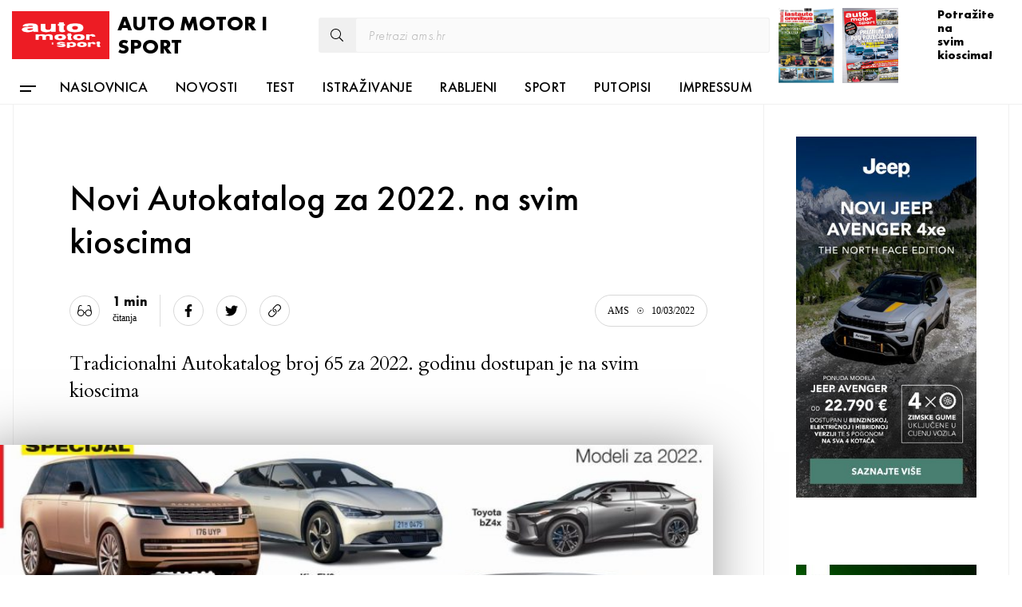

--- FILE ---
content_type: text/html; charset=UTF-8
request_url: https://ams.hr/autokatalog-2022-novi-ams-kiosk/
body_size: 20160
content:
<!doctype html> <htmldir="ltr" lang="hr"><head><title>Novi Autokatalog za 2022. na svim kioscima - AMS</title><meta name="robots" content="max-image-preview:large" /><link rel="canonical" href="https://ams.hr/autokatalog-2022-novi-ams-kiosk/" /><meta name="generator" content="All in One SEO (AIOSEO) 4.5.4" /><meta property="og:locale" content="hr_HR" /><meta property="og:site_name" content="AMS - Auto motor i sport" /><meta property="og:type" content="article" /><meta property="og:title" content="Novi Autokatalog za 2022. na svim kioscima - AMS" /><meta property="og:url" content="https://ams.hr/autokatalog-2022-novi-ams-kiosk/" /><meta property="article:published_time" content="2022-03-10T11:16:09+00:00" /><meta property="article:modified_time" content="2022-03-10T11:16:09+00:00" /><meta name="twitter:card" content="summary_large_image" /><meta name="twitter:title" content="Novi Autokatalog za 2022. na svim kioscima - AMS" /> <script type="application/ld+json" class="aioseo-schema">{"@context":"https:\/\/schema.org","@graph":[{"@type":"BlogPosting","@id":"https:\/\/ams.hr\/autokatalog-2022-novi-ams-kiosk\/#blogposting","name":"Novi Autokatalog za 2022. na svim kioscima - AMS","headline":"Novi Autokatalog za 2022. na svim kioscima","author":{"@id":"https:\/\/ams.hr\/author\/mladenposavec\/#author"},"publisher":{"@id":"https:\/\/ams.hr\/#organization"},"image":{"@type":"ImageObject","url":"\/wp-content\/uploads\/2022\/03\/AK_2022_01_001_Naslovnica-novo.jpg","width":1280,"height":1610},"datePublished":"2022-03-10T12:16:09+01:00","dateModified":"2022-03-10T12:16:09+01:00","inLanguage":"hr","mainEntityOfPage":{"@id":"https:\/\/ams.hr\/autokatalog-2022-novi-ams-kiosk\/#webpage"},"isPartOf":{"@id":"https:\/\/ams.hr\/autokatalog-2022-novi-ams-kiosk\/#webpage"},"articleSection":"Novosti, 2022., auto motor i sport, Autokatalog, broj, kisck, novi"},{"@type":"BreadcrumbList","@id":"https:\/\/ams.hr\/autokatalog-2022-novi-ams-kiosk\/#breadcrumblist","itemListElement":[{"@type":"ListItem","@id":"https:\/\/ams.hr\/#listItem","position":1,"name":"Home","item":"https:\/\/ams.hr\/","nextItem":"https:\/\/ams.hr\/autokatalog-2022-novi-ams-kiosk\/#listItem"},{"@type":"ListItem","@id":"https:\/\/ams.hr\/autokatalog-2022-novi-ams-kiosk\/#listItem","position":2,"name":"Novi Autokatalog za 2022. na svim kioscima","previousItem":"https:\/\/ams.hr\/#listItem"}]},{"@type":"Organization","@id":"https:\/\/ams.hr\/#organization","name":"Auto motor i sport","url":"https:\/\/ams.hr\/"},{"@type":"Person","@id":"https:\/\/ams.hr\/author\/mladenposavec\/#author","url":"https:\/\/ams.hr\/author\/mladenposavec\/","name":"mladenposavec","image":{"@type":"ImageObject","@id":"https:\/\/ams.hr\/autokatalog-2022-novi-ams-kiosk\/#authorImage","url":"https:\/\/secure.gravatar.com\/avatar\/e9b0d94da2b3274b973f3171d6f1c217?s=96&d=mm&r=g","width":96,"height":96,"caption":"mladenposavec"}},{"@type":"WebPage","@id":"https:\/\/ams.hr\/autokatalog-2022-novi-ams-kiosk\/#webpage","url":"https:\/\/ams.hr\/autokatalog-2022-novi-ams-kiosk\/","name":"Novi Autokatalog za 2022. na svim kioscima - AMS","inLanguage":"hr","isPartOf":{"@id":"https:\/\/ams.hr\/#website"},"breadcrumb":{"@id":"https:\/\/ams.hr\/autokatalog-2022-novi-ams-kiosk\/#breadcrumblist"},"author":{"@id":"https:\/\/ams.hr\/author\/mladenposavec\/#author"},"creator":{"@id":"https:\/\/ams.hr\/author\/mladenposavec\/#author"},"image":{"@type":"ImageObject","url":"\/wp-content\/uploads\/2022\/03\/AK_2022_01_001_Naslovnica-novo.jpg","@id":"https:\/\/ams.hr\/autokatalog-2022-novi-ams-kiosk\/#mainImage","width":1280,"height":1610},"primaryImageOfPage":{"@id":"https:\/\/ams.hr\/autokatalog-2022-novi-ams-kiosk\/#mainImage"},"datePublished":"2022-03-10T12:16:09+01:00","dateModified":"2022-03-10T12:16:09+01:00"},{"@type":"WebSite","@id":"https:\/\/ams.hr\/#website","url":"https:\/\/ams.hr\/","name":"AMS","description":"Auto motor i sport","inLanguage":"hr","publisher":{"@id":"https:\/\/ams.hr\/#organization"}}]}</script>  <script src="//www.googletagmanager.com/gtag/js?id=G-XSZ6NH6WJK"  data-cfasync="false" data-wpfc-render="false" type="text/javascript" async></script> <script data-cfasync="false" data-wpfc-render="false" type="text/javascript">var em_version = '7.23.1';
				var em_track_user = true;
				var em_no_track_reason = '';
				
								var disableStrs = [
										'ga-disable-G-XSZ6NH6WJK',
									];

				/* Function to detect opted out users */
				function __gtagTrackerIsOptedOut() {
					for (var index = 0; index < disableStrs.length; index++) {
						if (document.cookie.indexOf(disableStrs[index] + '=true') > -1) {
							return true;
						}
					}

					return false;
				}

				/* Disable tracking if the opt-out cookie exists. */
				if (__gtagTrackerIsOptedOut()) {
					for (var index = 0; index < disableStrs.length; index++) {
						window[disableStrs[index]] = true;
					}
				}

				/* Opt-out function */
				function __gtagTrackerOptout() {
					for (var index = 0; index < disableStrs.length; index++) {
						document.cookie = disableStrs[index] + '=true; expires=Thu, 31 Dec 2099 23:59:59 UTC; path=/';
						window[disableStrs[index]] = true;
					}
				}

				if ('undefined' === typeof gaOptout) {
					function gaOptout() {
						__gtagTrackerOptout();
					}
				}
								window.dataLayer = window.dataLayer || [];

				window.ExactMetricsDualTracker = {
					helpers: {},
					trackers: {},
				};
				if (em_track_user) {
					function __gtagDataLayer() {
						dataLayer.push(arguments);
					}

					function __gtagTracker(type, name, parameters) {
						if (!parameters) {
							parameters = {};
						}

						if (parameters.send_to) {
							__gtagDataLayer.apply(null, arguments);
							return;
						}

						if (type === 'event') {
														parameters.send_to = exactmetrics_frontend.v4_id;
							var hookName = name;
							if (typeof parameters['event_category'] !== 'undefined') {
								hookName = parameters['event_category'] + ':' + name;
							}

							if (typeof ExactMetricsDualTracker.trackers[hookName] !== 'undefined') {
								ExactMetricsDualTracker.trackers[hookName](parameters);
							} else {
								__gtagDataLayer('event', name, parameters);
							}
							
						} else {
							__gtagDataLayer.apply(null, arguments);
						}
					}

					__gtagTracker('js', new Date());
					__gtagTracker('set', {
						'developer_id.dNDMyYj': true,
											});
										__gtagTracker('config', 'G-XSZ6NH6WJK', {"forceSSL":"true"} );
															window.gtag = __gtagTracker;										(function () {
						/* https://developers.google.com/analytics/devguides/collection/analyticsjs/ */
						/* ga and __gaTracker compatibility shim. */
						var noopfn = function () {
							return null;
						};
						var newtracker = function () {
							return new Tracker();
						};
						var Tracker = function () {
							return null;
						};
						var p = Tracker.prototype;
						p.get = noopfn;
						p.set = noopfn;
						p.send = function () {
							var args = Array.prototype.slice.call(arguments);
							args.unshift('send');
							__gaTracker.apply(null, args);
						};
						var __gaTracker = function () {
							var len = arguments.length;
							if (len === 0) {
								return;
							}
							var f = arguments[len - 1];
							if (typeof f !== 'object' || f === null || typeof f.hitCallback !== 'function') {
								if ('send' === arguments[0]) {
									var hitConverted, hitObject = false, action;
									if ('event' === arguments[1]) {
										if ('undefined' !== typeof arguments[3]) {
											hitObject = {
												'eventAction': arguments[3],
												'eventCategory': arguments[2],
												'eventLabel': arguments[4],
												'value': arguments[5] ? arguments[5] : 1,
											}
										}
									}
									if ('pageview' === arguments[1]) {
										if ('undefined' !== typeof arguments[2]) {
											hitObject = {
												'eventAction': 'page_view',
												'page_path': arguments[2],
											}
										}
									}
									if (typeof arguments[2] === 'object') {
										hitObject = arguments[2];
									}
									if (typeof arguments[5] === 'object') {
										Object.assign(hitObject, arguments[5]);
									}
									if ('undefined' !== typeof arguments[1].hitType) {
										hitObject = arguments[1];
										if ('pageview' === hitObject.hitType) {
											hitObject.eventAction = 'page_view';
										}
									}
									if (hitObject) {
										action = 'timing' === arguments[1].hitType ? 'timing_complete' : hitObject.eventAction;
										hitConverted = mapArgs(hitObject);
										__gtagTracker('event', action, hitConverted);
									}
								}
								return;
							}

							function mapArgs(args) {
								var arg, hit = {};
								var gaMap = {
									'eventCategory': 'event_category',
									'eventAction': 'event_action',
									'eventLabel': 'event_label',
									'eventValue': 'event_value',
									'nonInteraction': 'non_interaction',
									'timingCategory': 'event_category',
									'timingVar': 'name',
									'timingValue': 'value',
									'timingLabel': 'event_label',
									'page': 'page_path',
									'location': 'page_location',
									'title': 'page_title',
									'referrer' : 'page_referrer',
								};
								for (arg in args) {
																		if (!(!args.hasOwnProperty(arg) || !gaMap.hasOwnProperty(arg))) {
										hit[gaMap[arg]] = args[arg];
									} else {
										hit[arg] = args[arg];
									}
								}
								return hit;
							}

							try {
								f.hitCallback();
							} catch (ex) {
							}
						};
						__gaTracker.create = newtracker;
						__gaTracker.getByName = newtracker;
						__gaTracker.getAll = function () {
							return [];
						};
						__gaTracker.remove = noopfn;
						__gaTracker.loaded = true;
						window['__gaTracker'] = __gaTracker;
					})();
									} else {
										console.log("");
					(function () {
						function __gtagTracker() {
							return null;
						}

						window['__gtagTracker'] = __gtagTracker;
						window['gtag'] = __gtagTracker;
					})();
									}</script> <link rel="stylesheet" href="/wp-includes/css/dist/block-library/style.min.css"><style id='classic-theme-styles-inline-css' type='text/css'>
/*! This file is auto-generated */
.wp-block-button__link{color:#fff;background-color:#32373c;border-radius:9999px;box-shadow:none;text-decoration:none;padding:calc(.667em + 2px) calc(1.333em + 2px);font-size:1.125em}.wp-block-file__button{background:#32373c;color:#fff;text-decoration:none}</style><style id='global-styles-inline-css' type='text/css'>body{--wp--preset--color--black:#000;--wp--preset--color--cyan-bluish-gray:#abb8c3;--wp--preset--color--white:#fff;--wp--preset--color--pale-pink:#f78da7;--wp--preset--color--vivid-red:#cf2e2e;--wp--preset--color--luminous-vivid-orange:#ff6900;--wp--preset--color--luminous-vivid-amber:#fcb900;--wp--preset--color--light-green-cyan:#7bdcb5;--wp--preset--color--vivid-green-cyan:#00d084;--wp--preset--color--pale-cyan-blue:#8ed1fc;--wp--preset--color--vivid-cyan-blue:#0693e3;--wp--preset--color--vivid-purple:#9b51e0;--wp--preset--gradient--vivid-cyan-blue-to-vivid-purple:linear-gradient(135deg,rgba(6,147,227,1) 0%,rgb(155,81,224) 100%);--wp--preset--gradient--light-green-cyan-to-vivid-green-cyan:linear-gradient(135deg,rgb(122,220,180) 0%,rgb(0,208,130) 100%);--wp--preset--gradient--luminous-vivid-amber-to-luminous-vivid-orange:linear-gradient(135deg,rgba(252,185,0,1) 0%,rgba(255,105,0,1) 100%);--wp--preset--gradient--luminous-vivid-orange-to-vivid-red:linear-gradient(135deg,rgba(255,105,0,1) 0%,rgb(207,46,46) 100%);--wp--preset--gradient--very-light-gray-to-cyan-bluish-gray:linear-gradient(135deg,rgb(238,238,238) 0%,rgb(169,184,195) 100%);--wp--preset--gradient--cool-to-warm-spectrum:linear-gradient(135deg,rgb(74,234,220) 0%,rgb(151,120,209) 20%,rgb(207,42,186) 40%,rgb(238,44,130) 60%,rgb(251,105,98) 80%,rgb(254,248,76) 100%);--wp--preset--gradient--blush-light-purple:linear-gradient(135deg,rgb(255,206,236) 0%,rgb(152,150,240) 100%);--wp--preset--gradient--blush-bordeaux:linear-gradient(135deg,rgb(254,205,165) 0%,rgb(254,45,45) 50%,rgb(107,0,62) 100%);--wp--preset--gradient--luminous-dusk:linear-gradient(135deg,rgb(255,203,112) 0%,rgb(199,81,192) 50%,rgb(65,88,208) 100%);--wp--preset--gradient--pale-ocean:linear-gradient(135deg,rgb(255,245,203) 0%,rgb(182,227,212) 50%,rgb(51,167,181) 100%);--wp--preset--gradient--electric-grass:linear-gradient(135deg,rgb(202,248,128) 0%,rgb(113,206,126) 100%);--wp--preset--gradient--midnight:linear-gradient(135deg,rgb(2,3,129) 0%,rgb(40,116,252) 100%);--wp--preset--font-size--small:13px;--wp--preset--font-size--medium:20px;--wp--preset--font-size--large:36px;--wp--preset--font-size--x-large:42px;--wp--preset--spacing--20:.44rem;--wp--preset--spacing--30:.67rem;--wp--preset--spacing--40:1rem;--wp--preset--spacing--50:1.5rem;--wp--preset--spacing--60:2.25rem;--wp--preset--spacing--70:3.38rem;--wp--preset--spacing--80:5.06rem;--wp--preset--shadow--natural:6px 6px 9px rgba(0,0,0,.2);--wp--preset--shadow--deep:12px 12px 50px rgba(0,0,0,.4);--wp--preset--shadow--sharp:6px 6px 0 rgba(0,0,0,.2);--wp--preset--shadow--outlined:6px 6px 0 -3px rgba(255,255,255,1),6px 6px rgba(0,0,0,1);--wp--preset--shadow--crisp:6px 6px 0 rgba(0,0,0,1)}:where(.is-layout-flex){gap:.5em}:where(.is-layout-grid){gap:.5em}body .is-layout-flow>.alignleft{float:left;margin-inline-start:0;margin-inline-end:2em}body .is-layout-flow>.alignright{float:right;margin-inline-start:2em;margin-inline-end:0}body .is-layout-flow>.aligncenter{margin-left:auto!important;margin-right:auto!important}body .is-layout-constrained>.alignleft{float:left;margin-inline-start:0;margin-inline-end:2em}body .is-layout-constrained>.alignright{float:right;margin-inline-start:2em;margin-inline-end:0}body .is-layout-constrained>.aligncenter{margin-left:auto!important;margin-right:auto!important}body .is-layout-constrained>:where(:not(.alignleft):not(.alignright):not(.alignfull)){max-width:var(--wp--style--global--content-size);margin-left:auto!important;margin-right:auto!important}body .is-layout-constrained>.alignwide{max-width:var(--wp--style--global--wide-size)}body .is-layout-flex{display:flex}body .is-layout-flex{flex-wrap:wrap;align-items:center}body .is-layout-flex>*{margin:0}body .is-layout-grid{display:grid}body .is-layout-grid>*{margin:0}:where(.wp-block-columns.is-layout-flex){gap:2em}:where(.wp-block-columns.is-layout-grid){gap:2em}:where(.wp-block-post-template.is-layout-flex){gap:1.25em}:where(.wp-block-post-template.is-layout-grid){gap:1.25em}.has-black-color{color:var(--wp--preset--color--black)!important}.has-cyan-bluish-gray-color{color:var(--wp--preset--color--cyan-bluish-gray)!important}.has-white-color{color:var(--wp--preset--color--white)!important}.has-pale-pink-color{color:var(--wp--preset--color--pale-pink)!important}.has-vivid-red-color{color:var(--wp--preset--color--vivid-red)!important}.has-luminous-vivid-orange-color{color:var(--wp--preset--color--luminous-vivid-orange)!important}.has-luminous-vivid-amber-color{color:var(--wp--preset--color--luminous-vivid-amber)!important}.has-light-green-cyan-color{color:var(--wp--preset--color--light-green-cyan)!important}.has-vivid-green-cyan-color{color:var(--wp--preset--color--vivid-green-cyan)!important}.has-pale-cyan-blue-color{color:var(--wp--preset--color--pale-cyan-blue)!important}.has-vivid-cyan-blue-color{color:var(--wp--preset--color--vivid-cyan-blue)!important}.has-vivid-purple-color{color:var(--wp--preset--color--vivid-purple)!important}.has-black-background-color{background-color:var(--wp--preset--color--black)!important}.has-cyan-bluish-gray-background-color{background-color:var(--wp--preset--color--cyan-bluish-gray)!important}.has-white-background-color{background-color:var(--wp--preset--color--white)!important}.has-pale-pink-background-color{background-color:var(--wp--preset--color--pale-pink)!important}.has-vivid-red-background-color{background-color:var(--wp--preset--color--vivid-red)!important}.has-luminous-vivid-orange-background-color{background-color:var(--wp--preset--color--luminous-vivid-orange)!important}.has-luminous-vivid-amber-background-color{background-color:var(--wp--preset--color--luminous-vivid-amber)!important}.has-light-green-cyan-background-color{background-color:var(--wp--preset--color--light-green-cyan)!important}.has-vivid-green-cyan-background-color{background-color:var(--wp--preset--color--vivid-green-cyan)!important}.has-pale-cyan-blue-background-color{background-color:var(--wp--preset--color--pale-cyan-blue)!important}.has-vivid-cyan-blue-background-color{background-color:var(--wp--preset--color--vivid-cyan-blue)!important}.has-vivid-purple-background-color{background-color:var(--wp--preset--color--vivid-purple)!important}.has-black-border-color{border-color:var(--wp--preset--color--black)!important}.has-cyan-bluish-gray-border-color{border-color:var(--wp--preset--color--cyan-bluish-gray)!important}.has-white-border-color{border-color:var(--wp--preset--color--white)!important}.has-pale-pink-border-color{border-color:var(--wp--preset--color--pale-pink)!important}.has-vivid-red-border-color{border-color:var(--wp--preset--color--vivid-red)!important}.has-luminous-vivid-orange-border-color{border-color:var(--wp--preset--color--luminous-vivid-orange)!important}.has-luminous-vivid-amber-border-color{border-color:var(--wp--preset--color--luminous-vivid-amber)!important}.has-light-green-cyan-border-color{border-color:var(--wp--preset--color--light-green-cyan)!important}.has-vivid-green-cyan-border-color{border-color:var(--wp--preset--color--vivid-green-cyan)!important}.has-pale-cyan-blue-border-color{border-color:var(--wp--preset--color--pale-cyan-blue)!important}.has-vivid-cyan-blue-border-color{border-color:var(--wp--preset--color--vivid-cyan-blue)!important}.has-vivid-purple-border-color{border-color:var(--wp--preset--color--vivid-purple)!important}.has-vivid-cyan-blue-to-vivid-purple-gradient-background{background:var(--wp--preset--gradient--vivid-cyan-blue-to-vivid-purple)!important}.has-light-green-cyan-to-vivid-green-cyan-gradient-background{background:var(--wp--preset--gradient--light-green-cyan-to-vivid-green-cyan)!important}.has-luminous-vivid-amber-to-luminous-vivid-orange-gradient-background{background:var(--wp--preset--gradient--luminous-vivid-amber-to-luminous-vivid-orange)!important}.has-luminous-vivid-orange-to-vivid-red-gradient-background{background:var(--wp--preset--gradient--luminous-vivid-orange-to-vivid-red)!important}.has-very-light-gray-to-cyan-bluish-gray-gradient-background{background:var(--wp--preset--gradient--very-light-gray-to-cyan-bluish-gray)!important}.has-cool-to-warm-spectrum-gradient-background{background:var(--wp--preset--gradient--cool-to-warm-spectrum)!important}.has-blush-light-purple-gradient-background{background:var(--wp--preset--gradient--blush-light-purple)!important}.has-blush-bordeaux-gradient-background{background:var(--wp--preset--gradient--blush-bordeaux)!important}.has-luminous-dusk-gradient-background{background:var(--wp--preset--gradient--luminous-dusk)!important}.has-pale-ocean-gradient-background{background:var(--wp--preset--gradient--pale-ocean)!important}.has-electric-grass-gradient-background{background:var(--wp--preset--gradient--electric-grass)!important}.has-midnight-gradient-background{background:var(--wp--preset--gradient--midnight)!important}.has-small-font-size{font-size:var(--wp--preset--font-size--small)!important}.has-medium-font-size{font-size:var(--wp--preset--font-size--medium)!important}.has-large-font-size{font-size:var(--wp--preset--font-size--large)!important}.has-x-large-font-size{font-size:var(--wp--preset--font-size--x-large)!important}.wp-block-navigation a:where(:not(.wp-element-button)){color:inherit}:where(.wp-block-post-template.is-layout-flex){gap:1.25em}:where(.wp-block-post-template.is-layout-grid){gap:1.25em}:where(.wp-block-columns.is-layout-flex){gap:2em}:where(.wp-block-columns.is-layout-grid){gap:2em}.wp-block-pullquote{font-size:1.5em;line-height:1.6}</style><link data-minify="1" rel="stylesheet" href="https://ams.hr/wp-content/cache/min/1/wp-content/themes/ams/skin/dist/css/application-fcd34909bc3df59251c7f0ca1dfbd7b8.css"><style id='rocket-lazyload-inline-css' type='text/css'>.rll-youtube-player{position:relative;padding-bottom:56.23%;height:0;overflow:hidden;max-width:100%;background:#000;margin:5px}.rll-youtube-player iframe{position:absolute;top:0;left:0;width:100%;height:100%;z-index:100;background:0 0}.rll-youtube-player img{bottom:0;display:block;left:0;margin:auto;max-width:100%;width:100%;position:absolute;right:0;top:0;border:none;height:auto;cursor:pointer;-webkit-transition:.4s all;-moz-transition:.4s all;transition:.4s all}.rll-youtube-player img:hover{-webkit-filter:brightness(75%)}.rll-youtube-player .play{height:72px;width:72px;left:50%;top:50%;margin-left:-36px;margin-top:-36px;position:absolute;background:url(https://ams.hr/wp-content/plugins/wp-rocket/inc/front/img/youtube.png) no-repeat;cursor:pointer}</style> <script type="text/javascript" src="https://ams.hr/wp-content/cache/busting/1/wp-content/plugins/google-analytics-dashboard-for-wp/assets/js/frontend-gtag.min-7.23.1.js" id="exactmetrics-frontend-script-js"></script> <script data-cfasync="false" data-wpfc-render="false" type="text/javascript" id='exactmetrics-frontend-script-js-extra'>/* <![CDATA[ */ var exactmetrics_frontend = {"js_events_tracking":"true","download_extensions":"zip,mp3,mpeg,pdf,docx,pptx,xlsx,rar","inbound_paths":"[{\"path\":\"\\\/go\\\/\",\"label\":\"affiliate\"},{\"path\":\"\\\/recommend\\\/\",\"label\":\"affiliate\"}]","home_url":"https:\/\/ams.hr","hash_tracking":"false","v4_id":"G-XSZ6NH6WJK"}; /* ]]> */</script> <script type="text/javascript" src="https://ams.hr/wp-content/cache/busting/1/wp-content/plugins/wp-smushit/app/assets/js/smush-lazy-load.min-3.15.3.js" id="smush-lazy-load-js"></script> <script type="text/javascript" src="https://ams.hr/wp-content/cache/busting/1/wp-includes/js/jquery/jquery.min-3.7.1.js" id="jquery-core-js"></script> <script type="text/javascript" src="https://ams.hr/wp-content/cache/busting/1/wp-includes/js/jquery/jquery-migrate.min-3.4.1.js" id="jquery-migrate-js"></script> <script type="text/javascript" id="afp_script-js-extra">/* <![CDATA[ */ var afp_vars = {"afp_nonce":"305d1b94d1","afp_ajax_url":"https:\/\/ams.hr\/wp-admin\/admin-ajax.php"}; /* ]]> */</script> <script>document.documentElement.className = document.documentElement.className.replace( 'no-js', 'js' );</script> <link rel="icon" href="/wp-content/uploads/2021/04/ams-icon.png" sizes="32x32" /><link rel="icon" href="/wp-content/uploads/2021/04/ams-icon.png" sizes="192x192" /><link rel="apple-touch-icon" href="/wp-content/uploads/2021/04/ams-icon.png" /><meta name="msapplication-TileImage" content="/wp-content/uploads/2021/04/ams-icon.png" /><meta charset="UTF-8" /><meta content="width=device-width, initial-scale=1.0" name="viewport"><meta http-equiv="X-UA-Compatible" content="IE=edge" /><meta http-equiv="Content-type" content="text/html; charset=utf-8"><meta name="format-detection" content="telephone=no"><link rel="dns-prefetch" href="//fonts.googleapis.com"><link rel="dns-prefetch" href="//ajax.googleapis.com"><link rel="dns-prefetch" href="//www.google-analytics.com"><link rel="dns-prefetch" href="//cdnjs.cloudflare.com"><meta name="theme-color" content="#C3151B"><meta name="application-name" content="AMS"/><meta name="msapplication-TileColor" content="#C3151B"/><meta name="apple-mobile-web-app-title" content="AMS"><meta name="apple-mobile-web-app-capable" content="yes"><meta name="apple-mobile-web-app-status-bar-style" content="#C3151B"><link rel="apple-touch-startup-image" href=""><link data-minify="1" href="https://ams.hr/wp-content/cache/min/1/wp-content/themes/ams/skin/dist/fonts/stylesheet-e6c82dd7da1176d32dae0da305a3fe36.css" rel="stylesheet"><link href="https://fonts.googleapis.com/css?family=Cardo:400,400i,700&amp;subset=latin-ext" rel="stylesheet"><link rel="stylesheet" href="https://cdnjs.cloudflare.com/ajax/libs/photoswipe/4.1.3/photoswipe.min.css" /><link rel="stylesheet" href="https://cdnjs.cloudflare.com/ajax/libs/photoswipe/4.1.3/default-skin/default-skin.min.css" /><link href="https://cdn.jsdelivr.net/gh/orestbida/cookieconsent@v3.0.0/dist/cookieconsent.css" rel="stylesheet"> <script
        src="https://code.jquery.com/jquery-1.12.4.min.js"
        integrity="sha256-ZosEbRLbNQzLpnKIkEdrPv7lOy9C27hHQ+Xp8a4MxAQ="
        crossorigin="anonymous"></script> <link rel="shortcut icon" type="image/png" href="https://ams.hr/wp-content/themes/ams//favicon.ico"/><link rel="apple-touch-icon" sizes="57x57" href="https://ams.hr/wp-content/themes/ams/apple-icon-57x57.png"><link rel="apple-touch-icon" sizes="60x60" href="https://ams.hr/wp-content/themes/ams/apple-icon-60x60.png"><link rel="apple-touch-icon" sizes="72x72" href="https://ams.hr/wp-content/themes/ams/apple-icon-72x72.png"><link rel="apple-touch-icon" sizes="76x76" href="https://ams.hr/wp-content/themes/ams/apple-icon-76x76.png"><link rel="apple-touch-icon" sizes="114x114" href="https://ams.hr/wp-content/themes/ams/apple-icon-114x114.png"><link rel="apple-touch-icon" sizes="120x120" href="https://ams.hr/wp-content/themes/ams/apple-icon-120x120.png"><link rel="apple-touch-icon" sizes="144x144" href="https://ams.hr/wp-content/themes/ams/apple-icon-144x144.png"><link rel="apple-touch-icon" sizes="152x152" href="https://ams.hr/wp-content/themes/ams/apple-icon-152x152.png"><link rel="apple-touch-icon" sizes="180x180" href="https://ams.hr/wp-content/themes/ams/apple-icon-180x180.png"><link rel="icon" type="image/png" sizes="192x192"  href="https://ams.hr/wp-content/themes/ams/android-icon-192x192.png"><link rel="icon" type="image/png" sizes="32x32" href="https://ams.hr/wp-content/themes/ams/favicon-32x32.png"><link rel="icon" type="image/png" sizes="96x96" href="https://ams.hr/wp-content/themes/ams/favicon-96x96.png"><link rel="icon" type="image/png" sizes="16x16" href="https://ams.hr/wp-content/themes/ams/favicon-16x16.png"><meta name="msapplication-TileColor" content="#ffffff"><meta name="msapplication-TileImage" content="https://ams.hr/wp-content/themes/ams/ms-icon-144x144.png"><meta name="theme-color" content="#ffffff"><link data-minify="1" href="https://ams.hr/wp-content/cache/min/1/wp-content/themes/ams/skin/assets/styles/app-73e7ce642698896ff2cc100cbc04966e.css" rel="stylesheet"> <script async src="https://www.googletagmanager.com/gtag/js?id=UA-132949701-1"></script> <script>window.dataLayer = window.dataLayer || [];
    function gtag(){dataLayer.push(arguments);}
    gtag('js', new Date());

    gtag('config', 'UA-132949701-1');</script> </head> <bodyclass="post-template-default single single-post postid-19690 single-format-standard autokatalog-2022-novi-ams-kiosk sidebar-primary"> <noscript> <iframe
height="0"
width="0"
style="display:none;visibility:hidden" data-src="https://www.googletagmanager.com/ns.html?id=GTM-W4DX9HV" class="lazyload" src="about:blank" data-rocket-lazyload="fitvidscompatible" data-lazy-src=""> </iframe><noscript><iframe
height="0"
width="0"
style="display:none;visibility:hidden" data-src="https://www.googletagmanager.com/ns.html?id=GTM-W4DX9HV" class="lazyload" src="[data-uri]"> </iframe></noscript> </noscript><div class="overlay"></div><header class="header header--main header--main-big"><div class="container container--1344 container--flex"><div class="header__up"><div class="logo-container"> <span class="logo"> <a href="/"> <img  alt="AMS" data-src="https://ams.hr/wp-content/themes/ams/images/ams-logo-box.png" class="lazyload" src="[data-uri]"><noscript><img src="https://ams.hr/wp-content/themes/ams/images/ams-logo-box.png" alt="AMS"></noscript> </a> </span> <span class="page-title">AUTO MOTOR I SPORT</span></div><div class="mobile-search"><div class="js-mobile-search mobile-search__inner"> <i class="fas fa-search"></i></div></div><div class="js-search-form-mobile search-form search-form--mobile"><form method="get" role="search" action="https://ams.hr"> <input type="text" placeholder="Pretrazi ams.hr" name="s"> <input type="hidden" name="post_type" value="post"></form></div><div class="js-open-mobile-menu menu-ham"><div class="menu-ham__in"> <span></span> <span></span> <span></span> <span></span></div></div><div class="h-icons"><div class="search-form search-form--desktop"><form method="get" role="search" action="https://ams.hr"> <i class="fal fa-search"></i> <input type="text" placeholder="Pretrazi ams.hr" name="s"> <input type="hidden" name="post_type" value="post"></form></div> <span class="magazine magazine--small magazine magazine--small-lao" style="background-color: #ffffff; right: 210px;"> <a href="https://ams.hr/lastauto/"
style="background: url(/wp-content/uploads/2023/03/LAO-naslovnica.jpg) no-repeat center center; background-size: cover; width: 70px; height: 94px; display: block;"
target="_blank"></a> </span> <span class="magazine magazine--small" style="background-color: #ffffff;"> <a href="https://ams.hr/auto-motor-i-sport-01-2026-na-svim-kioscima/"
style="background: url(/wp-content/uploads/2026/01/banneri-AMS_01_12.jpg) no-repeat center center; background-size: cover; width: 70px; height: 94px; display: block;"></a> </span> <span class="m-m"> <span class="m-t">Potražite na <br> svim kioscima! </span> </span></div></div><div class="header__down"><nav class="nav nav--inline"> <i class="js-ham ham ham--style1"> <span class="ham__span ham__span--full"></span> <span class="ham__span ham__span--half"></span> </i><ul class="list list-inline list-inline--header"><li class="list__item"> <a class="list__link" href="https://ams.hr/">Naslovnica</a></li><li class="list__item"> <a class="list__link" href="/./novosti/">Novosti</a></li><li class="list__item"> <a class="list__link" href="/./test/">Test</a></li><li class="list__item"> <a class="list__link" href="/./istrazivanje/">Istraživanje</a></li><li class="list__item"> <a class="list__link" href="/./rabljeni/">Rabljeni</a></li><li class="list__item"> <a class="list__link" href="/./sport/">Sport</a></li><li class="list__item"> <a class="list__link" href="/./putopis/">Putopisi</a></li><li class="list__item"> <a class="list__link" href="https://ams.hr/impressum/">Impressum</a></li></ul></nav></div></div></header><div class="container container--1248"><div class="content-wrapper content-wrapper--single"><main class="main-content timetoread"><div class="wrapper wrapper--single-post"><section class="wrapper__header"><h1 class="title title--post" data-id="19690">Novi Autokatalog za 2022. na svim kioscima</h1><div class="article-meta article-meta--single article-meta--inline"><div class="article-meta__share-icons-wrapper"> <span class="icon icon--rounded icon--time icon--mr1"><i class="fal fa-glasses-alt"></i></span> <span class="icon icon--mr1 icon--rtime"> <span class="eta"></span> <span class="eta--text">čitanja</span> </span><a href="//facebook.com/share.php?u=https://ams.hr/autokatalog-2022-novi-ams-kiosk/" data-toggle="tooltip" title="" data-original-title="Facebook" class="popupsocial"> <span class="icon icon--rounded icon--facebook icon--mr1"> <i class="fab fa-facebook-f"></i> </span> </a><a href="//twitter.com/home?status=https://ams.hr/autokatalog-2022-novi-ams-kiosk/" data-toggle="tooltip" title="" data-original-title="Twitter" class="popupsocial"> <span class="icon icon--rounded icon--twitter icon--mr1"> <i class="fab fa-twitter"></i> </span> </a><span class="icon icon--rounded icon--whatsapp icon--mr1"><i class="fab fa-whatsapp"></i></span> <span class="icon icon--rounded icon--viber icon--mr1"><i class="fab fa-viber"></i></span><span class="icon icon--rounded icon--link"> <i class="fal fa-link"></i> </span></div><div class="article-meta__author-date"> <span class="span span--post-author"> <img   alt="" data-src="https://ams.hr/wp-content/themes/ams/images/profile-marko-tomac.png" class="img img--author lazyload" src="[data-uri]"><noscript><img class="img img--author" src="https://ams.hr/wp-content/themes/ams/images/profile-marko-tomac.png" alt=""></noscript> <span class="author author--single">AMS</span> </span> <span class="separator separator--dot-circle"> <i class="fal fa-dot-circle"></i> </span> <span class="date date--single"> <time datetime="2008-02-14 20:00">10/03/2022</time> </span></div></div><h2 class="subtitle subtitle--post">Tradicionalni Autokatalog broj 65 za 2022. godinu dostupan je na svim kioscima</h2></section><section class="wrapper__gallery"><div class="js-open-main-post-gallery wrapper__gallery--inner"> <img   alt="" data-src="/wp-content/uploads/2022/03/AK_2022_01_001_Naslovnica-novo-845x475-c-default.jpg" class="img lazyload" src="[data-uri]"><noscript><img class="img" src="/wp-content/uploads/2022/03/AK_2022_01_001_Naslovnica-novo-845x475-c-default.jpg" alt=""></noscript> <span class="image-gallery-number">4 FOTOGRAFIJA</span> <span class="gallery-zoom"> <span class="icon icon--zoom-gallery"> <i class="fal fa-expand-arrows"></i> </span> </span></div> <span class="wrapper__gallery-author"> <span class="wrapper__gallery-author-inner">AMS</span> </span></section><section id="wordcountid" class="wrapper__content word-count"><p><span style="font-family: Candara, sans-serif"><span style="font-size: large">U novom izdanju Autokataloga za 2022. na čak 236 stranica možete čitati o svim novitetima na polju autoindustrije iz cijelog svijeta. I to ga čini najdebljim izdanjem automagazina u Hrvatskoj. </span></span></p><div class="image-block image-block--post image-block--left"><figure> <img  alt="" data-src="/wp-content/uploads/2022/03/AK-2022_FB-cover-novo.jpg" class="lazyload" src="[data-uri]"><noscript><img src="/wp-content/uploads/2022/03/AK-2022_FB-cover-novo.jpg" alt=""></noscript></figure></div><p><span style="font-family: Candara, sans-serif"><span style="font-size: large">U Autokatalogu za 2022. godinu možete čitati o više od 2400 modela iz cijelog svijeta. Poseban dio Autokataloga posvećen je tehničkim podacima važnijih serijskih automobila u poglavlju dimenzija, mase, performansi, potrošnje i co2 emisija. Zato požurite po svoj primjerak koji vas čeka na svim kioscima po cijeni od samo 59 kuna. </span></span></p><div class="image-block image-block--post image-block--left"><figure> <img  alt="" data-src="/wp-content/uploads/2022/03/autokatalog-Ferrari.jpg" class="lazyload" src="[data-uri]"><noscript><img src="/wp-content/uploads/2022/03/autokatalog-Ferrari.jpg" alt=""></noscript></figure></div><div class="image-block image-block--post image-block--left"><figure> <img  alt="" data-src="/wp-content/uploads/2022/03/autokatalog-teh-podaci.jpg" class="lazyload" src="[data-uri]"><noscript><img src="/wp-content/uploads/2022/03/autokatalog-teh-podaci.jpg" alt=""></noscript></figure></div></section><section class="wrapper__footer"><div class="swiper-container swiper-container--s-post"><div class="swiper-wrapper swiper-wrapper--s-post"><div class="swiper-slide"><article class="article article--v1"> <a class="article__link" href="https://ams.hr/auto-motor-i-sport-11-2021-na-kioscima/"> <picture> <source srcset="/wp-content/uploads/2021/11/ams-sadrzaj-7-340x404.jpg" media="(min-width: 1200px)"> <source srcset="/wp-content/uploads/2021/11/ams-sadrzaj-7-340x404.jpg" media="(min-width: 992px) and (max-width: 1199.98px)"> <source srcset="/wp-content/uploads/2021/11/ams-sadrzaj-7-340x404.jpg" media="(min-width: 768px) and (max-width: 991.98px)"> <source srcset="/wp-content/uploads/2021/11/ams-sadrzaj-7-340x404.jpg" media="(min-width: 576px) and (max-width: 767.98px)"> <source srcset="/wp-content/uploads/2021/11/ams-sadrzaj-7-736x404.jpg" media="(max-width: 575.98px)"> <img   alt="Image forAuto motor i sport 11.2021. na kioscima" data-src="/wp-content/uploads/2021/11/ams-sadrzaj-7.jpg" class="img img--article lazyload" src="[data-uri]"><noscript><img class="img img--article" src="/wp-content/uploads/2021/11/ams-sadrzaj-7.jpg" alt="Image forAuto motor i sport 11.2021. na kioscima"></noscript> </picture> <span class="category category--article" style="background-color:"> <span class="category__title">Novosti</span> </span><h2 class="title title--article">Auto motor i sport 11.2021. na kioscima</h2> </a></article></div><div class="swiper-slide"><article class="article article--v1"> <a class="article__link" href="https://ams.hr/auto-motor-i-sport-09-2021-na-kioscima/"> <picture> <source srcset="/wp-content/uploads/2021/09/ams_09_banneri2-340x404.jpg" media="(min-width: 1200px)"> <source srcset="/wp-content/uploads/2021/09/ams_09_banneri2-340x404.jpg" media="(min-width: 992px) and (max-width: 1199.98px)"> <source srcset="/wp-content/uploads/2021/09/ams_09_banneri2-340x404.jpg" media="(min-width: 768px) and (max-width: 991.98px)"> <source srcset="/wp-content/uploads/2021/09/ams_09_banneri2-340x404.jpg" media="(min-width: 576px) and (max-width: 767.98px)"> <source srcset="/wp-content/uploads/2021/09/ams_09_banneri2-624x404.jpg" media="(max-width: 575.98px)"> <img   alt="Image forAuto motor i sport 09./2021. na kioscima" data-src="/wp-content/uploads/2021/09/ams_09_banneri2.jpg" class="img img--article lazyload" src="[data-uri]"><noscript><img class="img img--article" src="/wp-content/uploads/2021/09/ams_09_banneri2.jpg" alt="Image forAuto motor i sport 09./2021. na kioscima"></noscript> </picture> <span class="category category--article" style="background-color:"> <span class="category__title">Aktualno</span> </span><h2 class="title title--article">Auto motor i sport 09./2021. na kioscima</h2> </a></article></div><div class="swiper-slide"><article class="article article--v1"> <a class="article__link" href="https://ams.hr/auto-motor-i-sport-05-2021-na-kioscima/"> <picture> <source srcset="/wp-content/uploads/2021/05/ams-naslovnica-novo-340x404.jpg" media="(min-width: 1200px)"> <source srcset="/wp-content/uploads/2021/05/ams-naslovnica-novo-340x404.jpg" media="(min-width: 992px) and (max-width: 1199.98px)"> <source srcset="/wp-content/uploads/2021/05/ams-naslovnica-novo-340x404.jpg" media="(min-width: 768px) and (max-width: 991.98px)"> <source srcset="/wp-content/uploads/2021/05/ams-naslovnica-novo-340x404.jpg" media="(min-width: 576px) and (max-width: 767.98px)"> <source srcset="/wp-content/uploads/2021/05/ams-naslovnica-novo-736x404.jpg" media="(max-width: 575.98px)"> <img   alt="Image forAuto motor i sport 05./2021. na kioscima" data-src="/wp-content/uploads/2021/05/ams-naslovnica-novo.jpg" class="img img--article lazyload" src="[data-uri]"><noscript><img class="img img--article" src="/wp-content/uploads/2021/05/ams-naslovnica-novo.jpg" alt="Image forAuto motor i sport 05./2021. na kioscima"></noscript> </picture> <span class="category category--article" style="background-color:"> <span class="category__title">Aktualno</span> </span><h2 class="title title--article">Auto motor i sport 05./2021. na kioscima</h2> </a></article></div><div class="swiper-slide"><article class="article article--v1"> <a class="article__link" href="https://ams.hr/novi-broj-auto-motor-i-sporta-je-u-prodaji-procitajte-sadrzaj/"> <picture> <source srcset="/wp-content/uploads/2020/06/Banner_ams_06-3-1-340x404.jpg" media="(min-width: 1200px)"> <source srcset="/wp-content/uploads/2020/06/Banner_ams_06-3-1-340x404.jpg" media="(min-width: 992px) and (max-width: 1199.98px)"> <source srcset="/wp-content/uploads/2020/06/Banner_ams_06-3-1-340x404.jpg" media="(min-width: 768px) and (max-width: 991.98px)"> <source srcset="/wp-content/uploads/2020/06/Banner_ams_06-3-1-340x404.jpg" media="(min-width: 576px) and (max-width: 767.98px)"> <source srcset="/wp-content/uploads/2020/06/Banner_ams_06-3-1-736x404.jpg" media="(max-width: 575.98px)"> <img   alt="Image forNovi broj Auto motor i sporta je u prodaji. Pročitajte sadržaj!" data-src="/wp-content/uploads/2020/06/Banner_ams_06-3-1.jpg" class="img img--article lazyload" src="[data-uri]"><noscript><img class="img img--article" src="/wp-content/uploads/2020/06/Banner_ams_06-3-1.jpg" alt="Image forNovi broj Auto motor i sporta je u prodaji. Pročitajte sadržaj!"></noscript> </picture> <span class="category category--article" style="background-color:"> <span class="category__title">Aktualno</span> </span><h2 class="title title--article">Novi broj Auto motor i sporta je u prodaji. Pročitajte sadržaj!</h2> </a></article></div></div><div class="swiper-pagination swiper-pagination3"></div></div></section><div id="midasWidget__10954"></div></div></main><aside class="sidebar"><style>.sidebar-list--banner-desktop{display:none}.sidebar-list--rotation a{display:none}.sidebar-list--rotation .banner-show{display:block!important}@media (min-width:376px){.sidebar-list--banner-desktop{display:flex}}</style><div class="sidebar__item sidebar__item--2"><div class="sidebar-list sidebar-list--featured sidebar-list--banner-desktop" style="text-align: center; padding: 40px;"> <a href="https://jeep-forms.netlify.app/request" target="_blank"><img  style="width: 100%;" alt="" data-src="/wp-content/uploads/2025/11/jeep-avenger_HR_2025_banner_300x600.jpg" class="lazyload" src="[data-uri]"><noscript><img src="/wp-content/uploads/2025/11/jeep-avenger_HR_2025_banner_300x600.jpg" style="width: 100%;" alt=""></noscript></a></div><div class="sidebar-list sidebar-list--featured sidebar-list--banner-desktop" style="text-align: center; padding: 40px;"> <a href="https://www.iveco.com/croatia/promotivne-ponude/iveco-s-way-you-drive-we-care" target="_blank"><img  style="width: 100%;" alt="" data-src="/wp-content/uploads/2025/11/300x250-NOVI-BANNER-iVECO.jpg" class="lazyload" src="[data-uri]"><noscript><img src="/wp-content/uploads/2025/11/300x250-NOVI-BANNER-iVECO.jpg" style="width: 100%;" alt=""></noscript></a></div><div class="sidebar-list sidebar-list--featured sidebar-list--banner-desktop" style="text-align: center; padding: 40px;"> <a href="https://wd40.hr/" target="_blank"><img  style="width: 100%;" alt="" data-src="/wp-content/uploads/2022/09/AMS-WD40-banner-1.png" class="lazyload" src="[data-uri]"><noscript><img src="/wp-content/uploads/2022/09/AMS-WD40-banner-1.png" style="width: 100%;" alt=""></noscript></a></div><div class="sidebar-list sidebar-list--featured sidebar-list--banner-desktop" style="text-align: center; padding: 40px;">  <script language="javascript1.2" type="text/javascript">/* <![CDATA[ */ //<![CDATA[
document.write('<scr'+'ipt src="https://hrgde.adocean.pl/_'+(new Date()).getTime()+'/ad.js?id=tCJRdVzZHB2CThJ_5G2TovND3Ey6RbA1TqtfY1_.jBD.r7/nc=0/gdpr=0/gdpr_consent=/redir=" language="javascript"></scr'+'ipt>');
//]]> /* ]]> */</script> </div></div><div class="sidebar__item sidebar__item--1"><div class="sidebar-list sidebar-list--most-popular"><div class="sidebar-list__top"> <a class="js-click-news s-btn s-btn--normal s-btn--active" href="#" data-period="w">Novosti</a> <a class="js-click-test s-btn s-btn--normal" href="#" data-period="m">Test</a> <a class="js-click-travels s-btn s-btn--normal" href="#" data-period="y">Putopis</a> <a class="js-click-used s-btn s-btn--normal s-btn--last" href="#" data-period="y">Rabljeni</a></div><div class="sidebar-list__content"><ul class="lists lists--numbers"><li class="list"> <a class="list__link" href="https://ams.hr/bmw-serije-1-i-2-uz-fleksibilne-modele-financiranja/"> <img   height="50px" alt="" data-src="/wp-content/uploads/2026/01/serija12-1080x1080_4-novo-80x50-c-default.jpg" class="50px lazyload" src="[data-uri]"><noscript><img src="/wp-content/uploads/2026/01/serija12-1080x1080_4-novo-80x50-c-default.jpg" class="50px" height="50px" alt=""></noscript> <span class="meta meta--list"> <span class="title title--list">BMW serije 1 i 2 uz fleksibilne modele financiranja</span> </span> <span class="number number--list">1</span> </a></li><li class="list"> <a class="list__link" href="https://ams.hr/proizvodnja-golfa-seli-u-meksiko/"> <img   height="50px" alt="" data-src="/wp-content/uploads/2026/01/DB2024AU01772_large-novo-80x50-c-default.jpg" class="50px lazyload" src="[data-uri]"><noscript><img src="/wp-content/uploads/2026/01/DB2024AU01772_large-novo-80x50-c-default.jpg" class="50px" height="50px" alt=""></noscript> <span class="meta meta--list"> <span class="title title--list">Proizvodnja Golfa seli u Meksiko</span> </span> <span class="number number--list">2</span> </a></li><li class="list"> <a class="list__link" href="https://ams.hr/renault-i-ford-sklopili-partnerstvo-za-dva-e-vozila/"> <img   height="50px" alt="" data-src="/wp-content/uploads/2025/12/RENAULT-08-DEC-ROYAL-MONCEAU-WLAD-SIMITCH-FISHEYE-MANUFACTURE-7-novo-80x50-c-default.jpg" class="50px lazyload" src="[data-uri]"><noscript><img src="/wp-content/uploads/2025/12/RENAULT-08-DEC-ROYAL-MONCEAU-WLAD-SIMITCH-FISHEYE-MANUFACTURE-7-novo-80x50-c-default.jpg" class="50px" height="50px" alt=""></noscript> <span class="meta meta--list"> <span class="title title--list">Renault i Ford sklopili partnerstvo za dva e-vozila</span> </span> <span class="number number--list">3</span> </a></li><li class="list"> <a class="list__link" href="https://ams.hr/najpopularniji-model-t-cross-a-marka-skoda/"> <img   height="50px" alt="" data-src="/wp-content/uploads/2025/12/najprodavaniji-1-80x50-c-default.jpg" class="50px lazyload" src="[data-uri]"><noscript><img src="/wp-content/uploads/2025/12/najprodavaniji-1-80x50-c-default.jpg" class="50px" height="50px" alt=""></noscript> <span class="meta meta--list"> <span class="title title--list">U studenom najpopularniji model T-Cross, a marka Škoda</span> </span> <span class="number number--list">4</span> </a></li><li class="list"> <a class="list__link" href="https://ams.hr/najveseliji-kamion-ponovno-putuje-hrvatskom-kamion-djeda-mraza-stize-u-najveci-broj-gradova-dosad/"> <img   height="50px" alt="" data-src="/wp-content/uploads/2025/11/Kamion-Djeda-Mraza-1-80x50-c-default.jpg" class="50px lazyload" src="[data-uri]"><noscript><img src="/wp-content/uploads/2025/11/Kamion-Djeda-Mraza-1-80x50-c-default.jpg" class="50px" height="50px" alt=""></noscript> <span class="meta meta--list"> <span class="title title--list">Najveseliji kamion ponovno putuje Hrvatskom &#8211; Kamion Djeda Mraza stiže u najveći broj gradova dosad!</span> </span> <span class="number number--list">5</span> </a></li><li class="list"> <a class="list__link" href="https://ams.hr/tokic-uspjesno-zakljucio-javnu-ponudu-dionica/"> <img   height="50px" alt="" data-src="/wp-content/uploads/2025/11/Tokic-totem-novo-80x50-c-default.jpg" class="50px lazyload" src="[data-uri]"><noscript><img src="/wp-content/uploads/2025/11/Tokic-totem-novo-80x50-c-default.jpg" class="50px" height="50px" alt=""></noscript> <span class="meta meta--list"> <span class="title title--list">Tokić uspješno zaključio javnu ponudu dionica</span> </span> <span class="number number--list">6</span> </a></li><li class="list"> <a class="list__link" href="https://ams.hr/byd-seal-vs-volkswagen-id-7-tourer-gtx-vise-ili-bolje/"> <img   height="50px" alt="" data-src="/wp-content/uploads/2025/11/Seal-2-80x50-c-default.jpg" class="50px lazyload" src="[data-uri]"><noscript><img src="/wp-content/uploads/2025/11/Seal-2-80x50-c-default.jpg" class="50px" height="50px" alt=""></noscript> <span class="meta meta--list"> <span class="title title--list">BYD Seal vs. Volkswagen ID.7 Tourer GTX &#8211; Više ili bolje?</span> </span> <span class="number number--list">7</span> </a></li><li class="list"> <a class="list__link" href="https://ams.hr/pocela-pretprodaja-novog-t-roca-cijena-28-991-eura/"> <img   height="50px" alt="" data-src="/wp-content/uploads/2025/10/Novi-T-Roc-2-80x50-c-default.jpg" class="50px lazyload" src="[data-uri]"><noscript><img src="/wp-content/uploads/2025/10/Novi-T-Roc-2-80x50-c-default.jpg" class="50px" height="50px" alt=""></noscript> <span class="meta meta--list"> <span class="title title--list">Počela pretprodaja novog T-Roca. Cijena: 28.991 eura</span> </span> <span class="number number--list">8</span> </a></li><li class="list"> <a class="list__link" href="https://ams.hr/cetiri-suzukijeva-modela-na-tri-rate-bez-kamata/"> <img   height="50px" alt="" data-src="/wp-content/uploads/2025/10/AMS-SUZUKI_S-CROSS-32-novo-80x50-c-default.jpg" class="50px lazyload" src="[data-uri]"><noscript><img src="/wp-content/uploads/2025/10/AMS-SUZUKI_S-CROSS-32-novo-80x50-c-default.jpg" class="50px" height="50px" alt=""></noscript> <span class="meta meta--list"> <span class="title title--list">Četiri Suzukijeva modela na tri rate bez kamata</span> </span> <span class="number number--list">9</span> </a></li><li class="list"> <a class="list__link" href="https://ams.hr/nova-mazda-6e-u-hr-cijena-43-000-eura/"> <img   height="50px" alt="" data-src="/wp-content/uploads/2025/10/MAZDA-NOVO-1-ponovo-80x50-c-default.jpg" class="50px lazyload" src="[data-uri]"><noscript><img src="/wp-content/uploads/2025/10/MAZDA-NOVO-1-ponovo-80x50-c-default.jpg" class="50px" height="50px" alt=""></noscript> <span class="meta meta--list"> <span class="title title--list">Nova Mazda 6e stigla u HR. Cijena: 43.500 eura</span> </span> <span class="number number--list">10</span> </a></li></ul></div></div></div><div class="sidebar__item sidebar__item--2"><div class="sidebar-list sidebar-list--featured"><div class="sidebar-list__top"> <span class="title title--sidebar">Izdvojeno</span></div><div class="sidebar-list__content"><ul class="lists lists--numbers"><li class="list"> <a class="list__link" href="https://ams.hr/volkswagenid3/"> <img   height="50px" alt="" data-src="/wp-content/uploads/2019/05/VW-id3-fr_97-e1568065100961-80x50-c-default.jpg" class="50px lazyload" src="[data-uri]"><noscript><img src="/wp-content/uploads/2019/05/VW-id3-fr_97-e1568065100961-80x50-c-default.jpg" class="50px" height="50px" alt=""></noscript> <span class="meta meta--list"> <span class="title title--list">Volkswagen ID.3 noć prije novinarskog dana u Frankfurtu svečano se predstavio svjetskim medijima. Počelo je!</span> </span> </a></li><li class="list"> <a class="list__link" href="https://ams.hr/osijek-street-race-show-2019/"> <img   height="50px" alt="" data-src="/wp-content/uploads/2019/05/street-race-2018_19-5-80x50-c-default.jpg" class="50px lazyload" src="[data-uri]"><noscript><img src="/wp-content/uploads/2019/05/street-race-2018_19-5-80x50-c-default.jpg" class="50px" height="50px" alt=""></noscript> <span class="meta meta--list"> <span class="title title--list">Osijek Street Race Show 2019.</span> </span> </a></li><li class="list"> <a class="list__link" href="https://ams.hr/skoda-favorit/"> <img   height="50px" alt="" data-src="/wp-content/uploads/2019/05/favorit-1-80x50-c-default.jpg" class="50px lazyload" src="[data-uri]"><noscript><img src="/wp-content/uploads/2019/05/favorit-1-80x50-c-default.jpg" class="50px" height="50px" alt=""></noscript> <span class="meta meta--list"> <span class="title title--list">Ponovno za volanom Škode koja je bila favoritka svog vremena</span> </span> </a></li><li class="list"> <a class="list__link" href="https://ams.hr/usporedba-porsche-gt2-rs-i-gt3-rs/"> <img   height="50px" alt="" data-src="/wp-content/uploads/2019/04/fhxkOwBPfL2jPUJXGsU6QmPwapE80eWIUpZI23mN-e1556018320716-80x50-c-default.jpg" class="50px lazyload" src="[data-uri]"><noscript><img src="/wp-content/uploads/2019/04/fhxkOwBPfL2jPUJXGsU6QmPwapE80eWIUpZI23mN-e1556018320716-80x50-c-default.jpg" class="50px" height="50px" alt=""></noscript> <span class="meta meta--list"> <span class="title title--list">Usporedba Porsche GT2 RS i GT3 RS</span> </span> </a></li><li class="list"> <a class="list__link" href="https://ams.hr/intervju-jelka-kurnik-produkt-menadzer-za-novi-renault-clio/"> <img   height="50px" alt="" data-src="/wp-content/uploads/2019/04/DSC_0343-80x50-c-default.jpg" class="50px lazyload" src="[data-uri]"><noscript><img src="/wp-content/uploads/2019/04/DSC_0343-80x50-c-default.jpg" class="50px" height="50px" alt=""></noscript> <span class="meta meta--list"> <span class="title title--list">Intervju &#8211; Jelka Kurnik, produkt menadžer za novi Renault Clio</span> </span> </a></li><li class="list"> <a class="list__link" href="https://ams.hr/ovo-je-godina-jaguara-i-pace/"> <img   height="50px" alt="" data-src="/wp-content/uploads/2019/04/JaguarIPace_offroad_4-e1555575917185-80x50-c-default.jpg" class="50px lazyload" src="[data-uri]"><noscript><img src="/wp-content/uploads/2019/04/JaguarIPace_offroad_4-e1555575917185-80x50-c-default.jpg" class="50px" height="50px" alt=""></noscript> <span class="meta meta--list"> <span class="title title--list">Ovo je godina Jaguara I-Pace</span> </span> </a></li><li class="list"> <a class="list__link" href="https://ams.hr/ina-dobila-nagradu-za-najbolje-izvjesce/"> <img   height="50px" alt="" data-src="/wp-content/uploads/2019/04/Green-Frog-1-e1555509051902-80x50-c-default.jpg" class="50px lazyload" src="[data-uri]"><noscript><img src="/wp-content/uploads/2019/04/Green-Frog-1-e1555509051902-80x50-c-default.jpg" class="50px" height="50px" alt=""></noscript> <span class="meta meta--list"> <span class="title title--list">INA dobila nagradu za najbolje izvješće</span> </span> </a></li><li class="list"> <a class="list__link" href="https://ams.hr/toyota-camry-dostupna-je-od-266-tisuca-kuna-a-vozili-smo-ju-okolicom-sibenika/"> <img   height="50px" alt="" data-src="/wp-content/uploads/2019/04/Camry_2019_055-e1555450129127-80x50-c-default.jpg" class="50px lazyload" src="[data-uri]"><noscript><img src="/wp-content/uploads/2019/04/Camry_2019_055-e1555450129127-80x50-c-default.jpg" class="50px" height="50px" alt=""></noscript> <span class="meta meta--list"> <span class="title title--list">Toyota Camry dostupna je od 266 tisuća kuna, a vozili smo ju okolicom Šibenika</span> </span> </a></li><li class="list"> <a class="list__link" href="https://ams.hr/stigli-prvi-punjaci-na-hrvatske-autoceste/"> <img   height="50px" alt="" data-src="/wp-content/uploads/2019/04/DSC_1670-80x50-c-default.jpg" class="50px lazyload" src="[data-uri]"><noscript><img src="/wp-content/uploads/2019/04/DSC_1670-80x50-c-default.jpg" class="50px" height="50px" alt=""></noscript> <span class="meta meta--list"> <span class="title title--list">Stigli prvi punjači na hrvatske autoceste</span> </span> </a></li><li class="list"> <a class="list__link" href="https://ams.hr/dva-dana-testiranja-opela/"> <img   height="50px" alt="" data-src="/wp-content/uploads/2019/04/Insignia_Opel-e1554886221897-80x50-c-default.jpg" class="50px lazyload" src="[data-uri]"><noscript><img src="/wp-content/uploads/2019/04/Insignia_Opel-e1554886221897-80x50-c-default.jpg" class="50px" height="50px" alt=""></noscript> <span class="meta meta--list"> <span class="title title--list">Dva dana testiranja Opela</span> </span> </a></li><li class="list"> <a class="list__link" href="https://ams.hr/rally-reli-zanimanje-suvozac/"> <img   height="50px" alt="" data-src="/wp-content/uploads/2019/04/AMS-PAZMAN-10-e1554806391183-80x50-c-default.jpg" class="50px lazyload" src="[data-uri]"><noscript><img src="/wp-content/uploads/2019/04/AMS-PAZMAN-10-e1554806391183-80x50-c-default.jpg" class="50px" height="50px" alt=""></noscript> <span class="meta meta--list"> <span class="title title--list">Zanimanje &#8211; rally suvozač! Otkrivamo sve što bi vas moglo zanimati!</span> </span> </a></li><li class="list"> <a class="list__link" href="https://ams.hr/skoda-scala-stigla-u-hrvatsku/"> <img   height="50px" alt="" data-src="/wp-content/uploads/2019/04/scala_1_010-1-e1554382535273-80x50-c-default.jpg" class="50px lazyload" src="[data-uri]"><noscript><img src="/wp-content/uploads/2019/04/scala_1_010-1-e1554382535273-80x50-c-default.jpg" class="50px" height="50px" alt=""></noscript> <span class="meta meta--list"> <span class="title title--list">Škoda Scala stigla u Hrvatsku po cijeni od 117 tisuća kuna i s bogatom opremom</span> </span> </a></li><li class="list"> <a class="list__link" href="https://ams.hr/tokic-sponzor-ucenika-srednjih-skola-na-worldskills-2019/"> <img   height="50px" alt="" data-src="/wp-content/uploads/2019/03/tokic-skils-e1553884975428-80x50-c-default.jpg" class="50px lazyload" src="[data-uri]"><noscript><img src="/wp-content/uploads/2019/03/tokic-skils-e1553884975428-80x50-c-default.jpg" class="50px" height="50px" alt=""></noscript> <span class="meta meta--list"> <span class="title title--list">Tokić sponzor učenika srednjih škola na WorldSkills 2019.</span> </span> </a></li><li class="list"> <a class="list__link" href="https://ams.hr/tokic-prvi-u-hrvatskoj-uveo-autonomne-mobilne-robote/"> <img   height="50px" alt="" data-src="/wp-content/uploads/2019/03/GideonRobotinTokićWarehouse-80x50-c-default.jpg" class="50px lazyload" src="[data-uri]"><noscript><img src="/wp-content/uploads/2019/03/GideonRobotinTokićWarehouse-80x50-c-default.jpg" class="50px" height="50px" alt=""></noscript> <span class="meta meta--list"> <span class="title title--list">Tokić prvi u Hrvatskoj uveo autonomne mobilne robote</span> </span> </a></li><li class="list"> <a class="list__link" href="https://ams.hr/autokatalog-2019-u-prodaji/"> <img   height="50px" alt="" data-src="/wp-content/uploads/2019/03/ams_hr2-1-80x50-c-default.jpg" class="50px lazyload" src="[data-uri]"><noscript><img src="/wp-content/uploads/2019/03/ams_hr2-1-80x50-c-default.jpg" class="50px" height="50px" alt=""></noscript> <span class="meta meta--list"> <span class="title title--list">Autokatalog 2019. u prodaji!</span> </span> </a></li><li class="list"> <a class="list__link" href="https://ams.hr/usporedni-test-kia-stinger-2-0-t-gdi-vs-vw-arteon-2-0-tsi-4motion/"> <img   height="50px" alt="" data-src="/wp-content/uploads/2019/03/ams_kia_stinger_vw_arteon_2018_de_027-e1553262820834-80x50-c-default.jpg" class="50px lazyload" src="[data-uri]"><noscript><img src="/wp-content/uploads/2019/03/ams_kia_stinger_vw_arteon_2018_de_027-e1553262820834-80x50-c-default.jpg" class="50px" height="50px" alt=""></noscript> <span class="meta meta--list"> <span class="title title--list">Usporedni test Kia Stinger 2.0 T-GDI vs. VW Arteon 2.0 TSI 4Motion</span> </span> </a></li><li class="list"> <a class="list__link" href="https://ams.hr/nova-kolekcija-za-povezanu-sminku/"> <img   height="50px" alt="" data-src="/wp-content/uploads/2019/03/driver-80x50-c-default.jpg" class="50px lazyload" src="[data-uri]"><noscript><img src="/wp-content/uploads/2019/03/driver-80x50-c-default.jpg" class="50px" height="50px" alt=""></noscript> <span class="meta meta--list"> <span class="title title--list">Nova Garmin kolekcija za povezanu šminku</span> </span> </a></li><li class="list"> <a class="list__link" href="https://ams.hr/pocinju-poticaji-za-elektricare-hibride-bicikle/"> <img   height="50px" alt="" data-src="/wp-content/uploads/2018/11/Toyota-Prius-Plug-in-6-80x50-c-default.jpg" class="50px lazyload" src="[data-uri]"><noscript><img src="/wp-content/uploads/2018/11/Toyota-Prius-Plug-in-6-80x50-c-default.jpg" class="50px" height="50px" alt=""></noscript> <span class="meta meta--list"> <span class="title title--list">Tko prvi&#8230; Počinju poticaji za električare, hibride, bicikle!</span> </span> </a></li><li class="list"> <a class="list__link" href="https://ams.hr/posebno-izdanje-bmw-serije-1-fair-pay-edition/"> <img   height="50px" alt="" data-src="/wp-content/uploads/2019/03/BMWserije1-1-1-e1553096506368-80x50-c-default.jpg" class="50px lazyload" src="[data-uri]"><noscript><img src="/wp-content/uploads/2019/03/BMWserije1-1-1-e1553096506368-80x50-c-default.jpg" class="50px" height="50px" alt=""></noscript> <span class="meta meta--list"> <span class="title title--list">Posebno izdanje BMW serije 1 Fair Pay edition</span> </span> </a></li><li class="list"> <a class="list__link" href="https://ams.hr/test-suzuki-jimny-1-5-allgrip/"> <img   height="50px" alt="" data-src="/wp-content/uploads/2019/03/Jimny-HDS-21-e1553090201112-80x50-c-default.jpg" class="50px lazyload" src="[data-uri]"><noscript><img src="/wp-content/uploads/2019/03/Jimny-HDS-21-e1553090201112-80x50-c-default.jpg" class="50px" height="50px" alt=""></noscript> <span class="meta meta--list"> <span class="title title--list">Test Suzuki Jimny 1.5 AllGrip. To je mali vrag kojeg morate voljeti!</span> </span> </a></li><li class="list"> <a class="list__link" href="https://ams.hr/vozili-smo-vw-t-cross-za-128-tisuca/"> <img   height="50px" alt="" data-src="/wp-content/uploads/2019/03/VW-T_Cross_a4-e1552928150176-80x50-c-default.jpg" class="50px lazyload" src="[data-uri]"><noscript><img src="/wp-content/uploads/2019/03/VW-T_Cross_a4-e1552928150176-80x50-c-default.jpg" class="50px" height="50px" alt=""></noscript> <span class="meta meta--list"> <span class="title title--list">Vozili smo VW T-Cross</span> </span> </a></li><li class="list"> <a class="list__link" href="https://ams.hr/sadrzaj-novog-broja-auto-motor-i-sport/"> <img   height="50px" alt="" data-src="/wp-content/uploads/2019/03/ams_hr-80x50-c-default.jpg" class="50px lazyload" src="[data-uri]"><noscript><img src="/wp-content/uploads/2019/03/ams_hr-80x50-c-default.jpg" class="50px" height="50px" alt=""></noscript> <span class="meta meta--list"> <span class="title title--list">Auto motor i sport 03/2019 &#8211; pogledajte sadržaj!</span> </span> </a></li></ul></div></div></div> <script>$(function() {

        setTimeout(function(){ 

            window.setInterval(function(){
            rotate();
        }, 5000);
            
        }, 1000);

        
    });

    function rotate() {
            console.log('rotate');
            $('.sidebar-list--rotation a').each(function() {
                if ($(this).hasClass("banner-show")) {
                    $(this).removeClass("banner-show");
                } else {
                    $(this).addClass("banner-show");
                }
            })
        }</script> </aside><div class="mobile-bar"> <span class="mobile-bar__read"> <i class="fal fa-glasses-alt x1"></i> <span class="eta"></span> </span> <span class="js-share mobile-bar__share"> <i class="fal fa-share-alt x1"></i> </span> <span class="js-options mobile-bar__options"> <i class="fal fa-font x1"></i> <i class="fal fa-font x2"></i> </span></div><div class="mobile-bar-share"> <a href="//facebook.com/share.php?u=https://ams.hr/autokatalog-2022-novi-ams-kiosk/" data-toggle="tooltip" title="" data-original-title="Facebook" class="popupsocial"> <i class="fab fa-facebook-f"></i> </a> <a href="//twitter.com/home?status=https://ams.hr/autokatalog-2022-novi-ams-kiosk/" data-toggle="tooltip" title="" data-original-title="Twitter" class="popupsocial"> <i class="fab fa-twitter"></i> </a> <i class="fal fa-link"></i></div><div class="mobile-bar-settings"><div class="font-swicher"> <span class="font-swicher__minus"><i class="fal fa-font"></i></span> <span class="font-swicher__separator"></span> <span class="font-swicher__plus"><i class="fal fa-font"></i></span></div><div class="mode-swicher"> <span>Dark mode</span> <input class="js-switch apple-switch" type="checkbox"></div></div></div></div><div class="pswp" tabindex="-1" role="dialog" aria-hidden="true"><div class="pswp__bg"></div><div class="pswp__scroll-wrap"><div class="pswp__container"><div class="pswp__item"></div><div class="pswp__item"></div><div class="pswp__item"></div></div><div class="pswp__ui pswp__ui--hidden"><div class="pswp__top-bar"><div class="pswp__counter"></div> <button class="pswp__button pswp__button--close" title="Close (Esc)"></button> <button class="pswp__button pswp__button--share" title="Share"></button> <button class="pswp__button pswp__button--fs" title="Toggle fullscreen"></button> <button class="pswp__button pswp__button--zoom" title="Zoom in/out"></button><div class="pswp__preloader"><div class="pswp__preloader__icn"><div class="pswp__preloader__cut"><div class="pswp__preloader__donut"></div></div></div></div></div><div class="pswp__share-modal pswp__share-modal--hidden pswp__single-tap"><div class="pswp__share-tooltip"></div></div> <button class="pswp__button pswp__button--arrow--left" title="Previous (arrow left)"> </button> <button class="pswp__button pswp__button--arrow--right" title="Next (arrow right)"> </button><div class="pswp__caption"><div class="pswp__caption__center"></div></div></div></div></div><footer class="footer"><div class="footer__upper cf"><div class="footer__static"> <a class="footer__link footer__link--static is_active" href="/zastita-podataka/" title="Zaštita podataka">Zaštita podataka</a> <a class="footer__link footer__link--static " href="/zastita-podataka/" title="Uporaba kolačića">Uporaba kolačića</a> <a class="footer__link footer__link--static " href="#" title="Oglašavanje" target="_blank">Oglašavanje</a> <a class="footer__link footer__link--static " href="/impressum" title="Impressum">Impressum</a> <a class="footer__link footer__link--static" href="#" title="RSS" target="_blank">RSS</a></div><div class="footer__cat"> <strong class="footer__title">Kategorije</strong><ul class="list-inline list-inline--footer"><li class=""><a class="" href="https://ams.hr/novosti/">Aktualno</a></li><li class=""><a class="" href="https://ams.hr/novosti/">Novitet</a></li><li class=""><a class="" href="https://ams.hr/novosti/">Akcija</a></li><li class=""><a class="" href="https://ams.hr/novosti/">Aplikacije</a></li><li class=""><a class="" href="https://ams.hr/novosti/">Tržište</a></li><li class=""><a class="" href="https://ams.hr/novosti/">Kolumne</a></li><li class=""><a class="" href="https://ams.hr/novosti/">Intervju</a></li><li class=""><a class="" href="https://ams.hr/novosti/">Info</a></li></ul><ul class="list-inline list-inline--footer"><li class=""><a class="" href="https://ams.hr/test/">Maraton test</a></li><li class=""><a class="" href="https://ams.hr/test/">Test</a></li><li class=""><a class="" href="https://ams.hr/test/">Test guma</a></li><li class=""><a class="" href="https://ams.hr/test/">Aplikacije</a></li><li class=""><a class="" href="https://ams.hr/test/">Test kozmetike</a></li><li class=""><a class="" href="https://ams.hr/test/">Usporedni test</a></li><li class=""><a class="" href="https://ams.hr/test/">Intervju</a></li><li class=""><a class="" href="https://ams.hr/test/">Vozili smo</a></li></ul><ul class="list-inline list-inline--footer"><li class=""><a class="" href="https://ams.hr/rabljeni/">Imam problem</a></li><li class=""><a class="" href="https://ams.hr/rabljeni/">Opoziv-servisna akcija</a></li><li class=""><a class="" href="https://ams.hr/rabljeni/">Savjeti</a></li><li class=""><a class="" href="https://ams.hr/rabljeni/">Servis</a></li><li class=""><a class="" href="https://ams.hr/rabljeni/">Test rabljenog</a></li></ul><ul class="list-inline list-inline--footer"><li class=""><a class="" href="https://ams.hr/istrazivanje/">Kalendari</a></li><li class=""><a class="" href="https://ams.hr/istrazivanje/">Odabrao AMS</a></li><li class=""><a class="" href="https://ams.hr/istrazivanje/">Pravni savjet</a></li><li class=""><a class="" href="https://ams.hr/istrazivanje/">Promet</a></li><li class=""><a class="" href="https://ams.hr/istrazivanje/">Tehnika</a></li><li class=""><a class="" href="https://ams.hr/istrazivanje/">Zakoni i propisi</a></li></ul><ul class="list-inline list-inline--footer"><li class=""><a class="" href="https://ams.hr/garaza/">Fascinacija</a></li><li class=""><a class="" href="https://ams.hr/garaza/">Oldtimer</a></li><li class=""><a class="" href="https://ams.hr/garaza/">Povijest</a></li><li class=""><a class="" href="https://ams.hr/garaza/">Tuning</a></li><li class=""><a class="" href="https://ams.hr/garaza/">Vozači – profil</a></li><li class=""><a class="" href="https://ams.hr/garaza/">Youngtimer</a></li></ul><ul class="list-inline list-inline--footer"><li class=""><a class="" href="https://ams.hr/sport/">Domaći sport</a></li><li class=""><a class="" href="https://ams.hr/sport/">Formula</a></li><li class=""><a class="" href="https://ams.hr/sport/">Reli – WRC</a></li><li class=""><a class="" href="https://ams.hr/sport/">Strani sport</a></li><li class=""><a class="" href="https://ams.hr/sport/">Vozači-profil</a></li></ul><ul class="list-inline list-inline--footer"><li class=""><a class="" href="https://ams.hr/eko-buducnost/">Alternativni pogoni</a></li><li class=""><a class="" href="https://ams.hr/eko-buducnost/">Eko život</a></li><li class=""><a class="" href="https://ams.hr/eko-buducnost/">Električna vozila</a></li><li class=""><a class="" href="https://ams.hr/eko-buducnost/">Hibridna vozila</a></li></ul><ul class="list-inline list-inline--footer"><li class=""><a class="" href="https://ams.hr/putopis/">Avantura</a></li><li class=""><a class="" href="https://ams.hr/putopis/">Daleka putovanja</a></li><li class=""><a class="" href="https://ams.hr/putopis/">Hrvatska priča</a></li><li class=""><a class="" href="https://ams.hr/putopis/">Izleti</a></li></ul></div><div class="footer__social"> <strong class="footer__title">Pratite nas na društvenim mrežama:</strong><ul class="list-inline list-inline--footer"><li class=""><a class="" href="https://hr-hr.facebook.com/automotorisport.hr/" target="_blank"><i class="fab fa-facebook"></i></a></li><li class=""><a class="" href="https://www.instagram.com/automotorisport.hr/?hl=hr" target="_blank"><i class="fab fa-instagram"></i></a></li></ul></div></div><div class="footer__lower"><div class="footer__logo--ams"> <a href="https://www.ams.hr"> <img alt="Auto motor i sport"   data-src="https://ams.hr/wp-content/themes/ams/images/ams-logo-box.png" class="footer__logo lazyload" src="[data-uri]"><noscript><img alt="Auto motor i sport" class="footer__logo" src="https://ams.hr/wp-content/themes/ams/images/ams-logo-box.png"></noscript> </a></div><div style="display: none;" class="footer__orders"> <a class="footer__link footer__link--orders is_active" href="/predaj-oglas/" title="Predaj mali oglas" target="_blank">Predaj mali oglas</a> <a class="footer__link footer__link--orders " href="http://sjecanje.vecernji.hr/" title="Predaja osmrtnica" target="_blank">Predaja osmrtnica</a> <a class="footer__link footer__link--orders " href="http://ec.europa.eu/odr" title="Online Dispute Resolution" target="_blank">Online Dispute Resolution</a></div><div class="footer__copy"> <span>© 2022. Sva prava pridržana Motor-Presse Hrvatska d.o.o. </span> <a class="publitzer" href="http://www.ngrdanjski.com"></a></div></div></footer> <script type="text/javascript" src="/wp-content/themes/ams/skin//dist/js/app.js" id="theme/js-js"></script> <script>(function(w, d){
	var b = d.getElementsByTagName("body")[0];
	var s = d.createElement("script"); s.async = true;
	s.src = !("IntersectionObserver" in w) ? "https://ams.hr/wp-content/plugins/wp-rocket/inc/front/js/lazyload-8.15.2.min.js" : "https://ams.hr/wp-content/plugins/wp-rocket/inc/front/js/lazyload-10.17.min.js";
	w.lazyLoadOptions = {
		elements_selector: "img,iframe",
		data_src: "lazy-src",
		data_srcset: "lazy-srcset",
		data_sizes: "lazy-sizes",
		skip_invisible: false,
		class_loading: "lazyloading",
		class_loaded: "lazyloaded",
		threshold: 300,
		callback_load: function(element) {
			if ( element.tagName === "IFRAME" && element.dataset.rocketLazyload == "fitvidscompatible" ) {
				if (element.classList.contains("lazyloaded") ) {
					if (typeof window.jQuery != "undefined") {
						if (jQuery.fn.fitVids) {
							jQuery(element).parent().fitVids();
						}
					}
				}
			}
		}
	}; // Your options here. See "recipes" for more information about async.
	b.appendChild(s);
}(window, document));

// Listen to the Initialized event
window.addEventListener('LazyLoad::Initialized', function (e) {
    // Get the instance and puts it in the lazyLoadInstance variable
	var lazyLoadInstance = e.detail.instance;

	var observer = new MutationObserver(function(mutations) {
		mutations.forEach(function(mutation) {
			lazyLoadInstance.update();
		} );
	} );

	var b      = document.getElementsByTagName("body")[0];
	var config = { childList: true, subtree: true };

	observer.observe(b, config);
}, false);</script> <script>function lazyLoadThumb(e){var t='<img  data-src='https://i.ytimg.com/vi/ID/hqdefault.jpg' class='lazyload' src='[data-uri]'><noscript><img src="https://i.ytimg.com/vi/ID/hqdefault.jpg"></noscript>',a='<div class="play"></div>';return t.replace("ID",e)+a}function lazyLoadYoutubeIframe(){var e=document.createElement("iframe"),t="https://www.youtube.com/embed/ID?autoplay=1";t+=0===this.dataset.query.length?'':'&'+this.dataset.query;e.setAttribute("src",t.replace("ID",this.dataset.id)),e.setAttribute("frameborder","0"),e.setAttribute("allowfullscreen","1"),this.parentNode.replaceChild(e,this)}document.addEventListener("DOMContentLoaded",function(){var e,t,a=document.getElementsByClassName("rll-youtube-player");for(t=0;t<a.length;t++)e=document.createElement("div"),e.setAttribute("data-id",a[t].dataset.id),e.setAttribute("data-query", a[t].dataset.query),e.innerHTML=lazyLoadThumb(a[t].dataset.id),e.onclick=lazyLoadYoutubeIframe,a[t].appendChild(e)});</script>  <script src="https://cdnjs.cloudflare.com/ajax/libs/photoswipe/4.1.3/photoswipe.min.js"></script> <script src="https://cdnjs.cloudflare.com/ajax/libs/photoswipe/4.1.3/photoswipe-ui-default.min.js"></script>  <script src="https://cdn.jsdelivr.net/gh/orestbida/cookieconsent@v3.0.0/dist/cookieconsent.umd.js"></script> <script type="text/javascript">window.addEventListener('load', function () {
                    CookieConsent.run({
                        disablePageInteraction: true,
                        cookie: {
                            name: 'cc_cookie',
                            domain: location.hostname,
                        },
                        guiOptions: {
                            consentModal: {
                                layout: 'inline',
                                position: 'bottom right',
                                equalWeightButtons: true,
                                flipButtons: false
                            },
                            preferencesModal: {
                                layout: 'box',
                                equalWeightButtons: true,
                                flipButtons: false
                            }
                        },
                    
                        onConsent: ({cookie}) => {
                            console.log(cookie.categories.length);
                            if (cookie.categories.length === 3 &&
                                cookie.categories.includes('necessary') &&
                                cookie.categories.includes('analytics') &&
                                cookie.categories.includes('ads')) {
                                gtag('consent', 'update', {
                                    "security_storage": "granted",
                                    "functionality_storage": "granted",
                                    "analytics_storage": "granted",
                                    "personalization_storage": "granted",
                                    "ad_storage": "granted",
                                    "ad_user_data": "granted",
                                    "ad_personalization": "granted",
                                });
                            } else if(cookie.categories.length === 2 &&
                                cookie.categories.includes('necessary') &&
                                cookie.categories.includes('analytics')) {
                                gtag('consent', 'update', {
                                    "security_storage": "granted",
                                    "functionality_storage": "granted",
                                    "analytics_storage": "granted",
                                    "personalization_storage": "granted",
                                });
                            } else if(cookie.categories.length === 2 &&
                                cookie.categories.includes('necessary') &&
                                cookie.categories.includes('ads')) {
                                gtag('consent', 'update', {
                                    "security_storage": "granted",
                                    "functionality_storage": "granted",
                                    "analytics_storage": "granted",
                                    "ad_storage": "granted",
                                    "ad_user_data": "granted",
                                    "ad_personalization": "granted",
                                });
                            } else if(cookie.categories.length === 1 &&
                                cookie.categories.includes('necessary')) {
                                gtag('consent', 'update', {
                                    "security_storage": "granted",
                                    "functionality_storage": "granted",
                                    "analytics_storage": "granted",
                                });
                            }
                        },
                    
                        onModalReady: ({modalName}) => {
                            
                        },
                        categories: {
                            necessary: {
                                enabled: true,
                                readOnly: true
                            },
                            analytics: {
                                autoClear: {
                                    cookies: [
                                        {
                                            name: /^_ga/,
                                        },
                                        {
                                            name: '_gid',
                                        }
                                    ]
                                },
                    
                                services: {
                                    ga: {
                                        label: 'Google Analytics',
                                        onAccept: () => {},
                                        onReject: () => {}
                                    },
                                }
                            },
                            ads: {}
                        },
                    
                        language: {
                            default: 'en',
                            translations: {
                                en: {
                                    consentModal: {
                                        title: 'Koristimo kolačiće',
                                        description: `Ova stranica koristi kolačiće. Neki od ovih kolačića su neophodni, dok nam drugi pomažu da poboljšamo vaše iskustvo dajući uvid u to kako se stranica koristi. Za detaljnije informacije o kolačićima koje koristimo, pogledajte na stranici <a href="/zastita-podataka/" target="_blank">Politika privatnosti.</a>`,
                                        acceptAllBtn: 'Prihvatiti sve',
                                        acceptNecessaryBtn: 'Odbaci sve',
                                        showPreferencesBtn: 'Upravljanje individualnim preferencijama',
                                    },
                                    preferencesModal: {
                                        title: 'Upravljajte postavkama kolačića',
                                        acceptAllBtn: 'Prihvatiti sve',
                                        acceptNecessaryBtn: 'Odbaci sve',
                                        savePreferencesBtn: 'Prihvati trenutni odabir',
                                        closeIconLabel: 'Zatvori modal',
                                        serviceCounterLabel: 'Usluga|Usluge',
                                        sections: [
                                            {
                                                title: 'Vaš izbor privatnosti',
                                                description: `U ovoj ploči možete izraziti neke preferencije vezane uz obradu vaših osobnih podataka. Možete pregledati i promijeniti izražene izbore u bilo kojem trenutku ponovnim pojavljivanjem ove ploče putem navedene veze. Kako biste odbili svoj pristanak na određene aktivnosti obrade opisane u nastavku, isključite preklopnike ili upotrijebite gumb "Odbaci sve" i potvrdite da želite spremiti svoje odabire.`,
                                            },
                                            {
                                                title: 'Neophodni',
                                                description: 'Ovi su kolačići neophodni za pravilno funkcioniranje web stranice i ne mogu se onemogućiti.',
                                                linkedCategory: 'necessary'
                                            },
                                            {
                                                title: 'Analitika',
                                                description: 'Ovi kolačići prikupljaju informacije o tome kako koristite našu web stranicu. Svi podaci su anonimizirani i ne mogu se koristiti za vašu identifikaciju.',
                                                linkedCategory: 'analytics',
                                                cookieTable: {
                                                    caption: 'Cookie table',
                                                    headers: {
                                                        name: 'Cookie',
                                                        domain: 'Domain',
                                                        desc: 'Description'
                                                    },
                                                    body: [
                                                        {
                                                            name: '_ga',
                                                            domain: location.hostname,
                                                            desc: '',
                                                        },
                                                        {
                                                            name: '_gid',
                                                            domain: location.hostname,
                                                            desc: '',
                                                        }
                                                    ]
                                                }
                                            },
                                            {
                                                title: 'Marketing',
                                                description: 'Ovi se kolačići koriste kako bi oglasne poruke bile relevantnije za vas i vaše interese. Namjera je prikazati oglase koji su relevantni i privlačni za pojedinačnog korisnika, a time i vrijedniji za izdavače i oglašivače treće strane.',
                                                linkedCategory: 'ads',
                                            },
                                            {
                                                title: 'Više informacija',
                                                description: 'Za sve upite u vezi s mojim pravilima o kolačićima i vašim izborima, molimo <a href="/zastita-podataka">kontaktirajte nas</a>'
                                            }
                                        ]
                                    }
                                }
                            }
                        }
                    });
                }, false);</script> <script>function copyUrl() {
            let dummy = document.createElement('input'),
                text = window.location.href;

            document.body.appendChild(dummy);
            dummy.value = text;
            dummy.select();
            document.execCommand('copy');
            document.body.removeChild(dummy);
        }

        $('.icon--link').on("click", function(e){
            e.preventDefault();
            copyUrl();
        });

        let AmsShareSocial = {
            defaults: {
                centerBrowser:0, // center window over browser window? {1 (YES) or 0 (NO)}. overrides top and left
                centerScreen:0, // center window over entire screen? {1 (YES) or 0 (NO)}. overrides top and left
                height:500, // sets the height in pixels of the window.
                left:0, // left position when the window appears.
                location:0, // determines whether the address bar is displayed {1 (YES) or 0 (NO)}.
                menubar:0, // determines whether the menu bar is displayed {1 (YES) or 0 (NO)}.
                resizable:0, // whether the window can be resized {1 (YES) or 0 (NO)}. Can also be overloaded using resizable.
                scrollbars:0, // determines whether scrollbars appear on the window {1 (YES) or 0 (NO)}.
                status:0, // whether a status line appears at the bottom of the window {1 (YES) or 0 (NO)}.
                width:500, // sets the width in pixels of the window.
                windowName:null, // name of window set from the name attribute of the element that invokes the click
                windowURL:null, // url used for the popup
                top:0, // top position when the window appears.
                toolbar:0 // determines whether a toolbar (includes the forward and back buttons) is displayed {1 (YES) or 0 (NO)}.
            },


            init: function(){

                var self = this;

                $(document).on("click", ".popupsocial", function(e){
                    e.preventDefault();
                    console.log('click ');
                    self.popup({windowURL: $(this).attr("href")});
                    gtm_Tracking.trackNetwork($(this).attr("title"), 'Share', $(this).attr("href"));
                });
            },

            popup: function(options) {
                settings = $.extend({}, this.defaults, options || {});
                var windowFeatures =    'height=' + settings.height +
                    ',width=' + settings.width +
                    ',toolbar=' + settings.toolbar +
                    ',scrollbars=' + settings.scrollbars +
                    ',status=' + settings.status +
                    ',resizable=' + settings.resizable +
                    ',location=' + settings.location +
                    ',menuBar=' + settings.menubar;

                settings.windowName = settings.windowName;
                settings.windowURL = settings.windowURL;
                var centeredY,centeredX;

                if(settings.centerBrowser)
                {
                    if ($.browser.msie) //hacked together for IE browsers
                    {
                        centeredY = (window.screenTop - 120) + ((((document.documentElement.clientHeight + 120)/2) - (settings.height/2)));
                        centeredX = window.screenLeft + ((((document.body.offsetWidth + 20)/2) - (settings.width/2)));
                    }
                    else
                    {
                        centeredY = window.screenY + (((window.outerHeight/2) - (settings.height/2)));
                        centeredX = window.screenX + (((window.outerWidth/2) - (settings.width/2)));
                    }
                    window.open(settings.windowURL, settings.windowName, windowFeatures+',left=' + centeredX +',top=' + centeredY).focus();
                }
                else if(settings.centerScreen)
                {
                    centeredY = (screen.height - settings.height)/2;
                    centeredX = (screen.width - settings.width)/2;
                    window.open(settings.windowURL, settings.windowName, windowFeatures+',left=' + centeredX +',top=' + centeredY).focus();
                }
                else
                {
                    window.open(settings.windowURL, settings.windowName, windowFeatures+',left=' + settings.left +',top=' + settings.top).focus();
                }
            }
        };

        $(document).ready(function () {
            //console.log('doc is ready Single');

            AmsShareSocial.init();

            //
            function readCookie(name) {
                var nameEQ = name + "=";
                var ca = document.cookie.split(';');
                for(var i=0;i < ca.length;i++) {
                    var c = ca[i];
                    while (c.charAt(0)==' ') c = c.substring(1,c.length);
                    if (c.indexOf(nameEQ) == 0) return c.substring(nameEQ.length,c.length);
                }
                return null;
            }

            //
            $('.timetoread').readingTime();

            //
            $('.js-switch').on('click', function () {
                //console.log('switch mode');

                if ( !$(this).is(":checked") )
                {
                    document.cookie = "styleMode=normal"  ;
                    let styleMode = readCookie('styleMode');
                    //console.log(styleMode);

                    if ( styleMode === 'normal' )
                    {

                        $('html').removeClass('dark');
                    }
                }
                else
                {
                    document.cookie = "styleMode=dark";
                    let styleMode = readCookie('styleMode');
                    //console.log(styleMode);

                    if ( styleMode === 'dark' )
                    {
                        $('html').addClass('dark');
                    }
                }
            })


            // ajax_post_views_count
            setTimeout(() => {
                let defaults = {
                    action: 'ajax_post_views_count',
                    post_id: $('.title.title--post').data('id')
                };

                jQuery.ajax({
                    url: afp_vars.afp_ajax_url,
                    type: 'GET',
                    data: defaults,
                    dataType: 'json',
                    success: (res) => {
                        if(res.success) {
                            console.log('res.success');
                        } else {
                            console.log('res.not.success');
                        }

                    },
                    error: () => {}
                });
            }, 4000)

        });

        let postGallery = {
            gOne: [                {
                    src: '/wp-content/uploads/2022/03/AK_2022_01_001_Naslovnica-novo.jpg',
                    w:1280,
                    h:1610,
                    title: 'AK_2022_01_001_Naslovnica novo',
                    alt: ''
                },                {
                    src: '/wp-content/uploads/2022/03/autokatalog-teh-podaci.jpg',
                    w:1155,
                    h:743,
                    title: 'autokatalog teh podaci',
                    alt: ''
                },                {
                    src: '/wp-content/uploads/2022/03/autokatalog-Ferrari.jpg',
                    w:1148,
                    h:744,
                    title: 'autokatalog Ferrari',
                    alt: ''
                },                {
                    src: '/wp-content/uploads/2022/03/AK-2022_FB-cover-novo.jpg',
                    w:1280,
                    h:469,
                    title: 'AK 2022_FB cover novo',
                    alt: ''
                },            ],
        };

        let amsPhotoSwipe = {

            pswpElement: false,

            init: function() {

                this.pswpElement = document.querySelectorAll('.pswp')[0];

                if (typeof gallery_image_length !== 'undefined') {
                    this.imgItems();
                }

                this.bindGalleryPost();

            },

            imgItems: function() {

                let imageContainer = $(".gallery");
                let count_visible_image = 0;
                gallery_images = imageContainer.find('.item');

                gallery_images.each(function( index ) {
                    if ($(this).is(':visible'))
                    {
                        count_visible_image++;
                    }
                });

                let additional_images = gallery_image_length - count_visible_image;

                let gallery_text = additional_images > 0 ? 'Pogledaj galeriju (+' + additional_images + ')' : 'Pogledaj galeriju';

                $('.x_gallery').find('span').text(gallery_text);

            },

            bindGalleryPost: function() {
                let self = this;

                $(document).on("click touchtap", ".js-open-main-post-gallery", function(e){
                    e.preventDefault();

                    let imageContainer = postGallery.gOne;
                    let imagez = [];

                    $(imageContainer).each(function(item, index){
                        let img = {};
                        img.src = index.src;
                        img.w = index.w;
                        img.h = index.h;
                        // img.title = ($img.attr("alt")===undefined) ? "" : $img.attr("alt");
                        // img.author = ($img.attr("data-author")===undefined) ? "" : $img.attr("data-author");
                        imagez.push(img);
                    });

                    let options = {
                        history: false,
                        closeOnScroll: false,
                        // overtitle: $(this).attr("data-overtitle"),
                        // title: $(this).attr("data-title"),
                        // addCaptionHTMLFn: function(item, captionEl, isFake) {
                        //     if(!item.title) {
                        //         captionEl.children[0].innerText = '';
                        //         return false;
                        //     }
                        //     captionEl.children[0].innerHTML = item.title +  '<br/><small>Autor: ' + item.author + '</small>';
                        //     return true;
                        // }
                    };

                    // ga tracking
                    // StopostoGtmTracking.trackEvent('Image Gallery', 'open', options.title, 1);

                    self.openOverlay(imagez, options);

                });



            },

            openOverlay: function(imagez, optionz) {

                var self = this;
                var userOptions = (optionz!==undefined) ? optionz : {};

                var options = {

                    overtitle: false,
                    title: false,

                    index: 0,
                    modal: true,
                    history: false,
                    loop: false,

                    // Buttons/elements
                    closeEl: true,
                    captionEl: true,
                    fullscreenEl: false,
                    zoomEl: false,
                    shareEl: false,
                    counterEl: true,
                    arrowEl: true,
                    preloaderEl: false,

                    // close
                    escKey: true,
                    pinchToClose: false,
                    tapToClose: true,
                    closeOnVerticalDrag: false,
                    verticalDragRange: 1,
                    clickToCloseNonZoomable: false,
                    closeOnScroll: false,

                    showAnimationDuration: 500,
                    hideAnimationDuration: 200
                };

                $.extend(options, userOptions);


                var gallery = new PhotoSwipe( self.pswpElement, PhotoSwipeUI_Default, imagez, options);
                gallery.init();
                gallery.listen('close', function() {
                    $(".pswp__container .pswp__item").html("");
                });


                $(".pswp .pswp__head").hide();
                if(options.overtitle || options.title)
                {
                    $(".pswp .pswp__head").show();
                    $(".pswp .galleryName").html(options.overtitle);
                    $(".pswp .galleryDesc").html(options.title);
                }



                return gallery;
            },

            iframes: {},

        };

        amsPhotoSwipe.init();</script> <script async src="https://cdn2.midas-network.com/Scripts/midasWidget-24-71-10954.js"></script> </body></html>
<!-- This website is like a Rocket, isn't it? Performance optimized by WP Rocket. Learn more: https://wp-rocket.me - Debug: cached@1769950154 -->

--- FILE ---
content_type: text/css; charset=UTF-8
request_url: https://ams.hr/wp-content/cache/min/1/wp-content/themes/ams/skin/dist/fonts/stylesheet-e6c82dd7da1176d32dae0da305a3fe36.css
body_size: 94
content:
@font-face{font-family:'Futura PT';src:url(../../../../../../../../../themes/ams/skin/dist/fonts/FuturaPT-Medium.woff2) format('woff2'),url(../../../../../../../../../themes/ams/skin/dist/fonts/FuturaPT-Medium.woff) format('woff');font-weight:500;font-style:normal}@font-face{font-family:'Futura PT';src:url(../../../../../../../../../themes/ams/skin/dist/fonts/FuturaPT-Heavy.woff2) format('woff2'),url(../../../../../../../../../themes/ams/skin/dist/fonts/FuturaPT-Heavy.woff) format('woff');font-weight:900;font-style:normal}@font-face{font-family:'Futura PT';src:url(../../../../../../../../../themes/ams/skin/dist/fonts/FuturaPT-MediumObl.woff2) format('woff2'),url(../../../../../../../../../themes/ams/skin/dist/fonts/FuturaPT-MediumObl.woff) format('woff');font-weight:500;font-style:italic}@font-face{font-family:'Futura PT';src:url(../../../../../../../../../themes/ams/skin/dist/fonts/FuturaPT-Light.woff2) format('woff2'),url(../../../../../../../../../themes/ams/skin/dist/fonts/FuturaPT-Light.woff) format('woff');font-weight:300;font-style:normal}@font-face{font-family:'Futura PT Book';src:url(../../../../../../../../../themes/ams/skin/dist/fonts/FuturaPT-Book.woff2) format('woff2'),url(../../../../../../../../../themes/ams/skin/dist/fonts/FuturaPT-Book.woff) format('woff');font-weight:400;font-style:normal}@font-face{font-family:'Futura PT';src:url(../../../../../../../../../themes/ams/skin/dist/fonts/FuturaPT-BoldObl.woff2) format('woff2'),url(../../../../../../../../../themes/ams/skin/dist/fonts/FuturaPT-BoldObl.woff) format('woff');font-weight:700;font-style:italic}@font-face{font-family:'Futura PT';src:url(../../../../../../../../../themes/ams/skin/dist/fonts/FuturaPT-Bold.woff2) format('woff2'),url(../../../../../../../../../themes/ams/skin/dist/fonts/FuturaPT-Bold.woff) format('woff');font-weight:700;font-style:normal}@font-face{font-family:'Futura PT';src:url(../../../../../../../../../themes/ams/skin/dist/fonts/FuturaPT-LightObl.woff2) format('woff2'),url(../../../../../../../../../themes/ams/skin/dist/fonts/FuturaPT-LightObl.woff) format('woff');font-weight:300;font-style:italic}